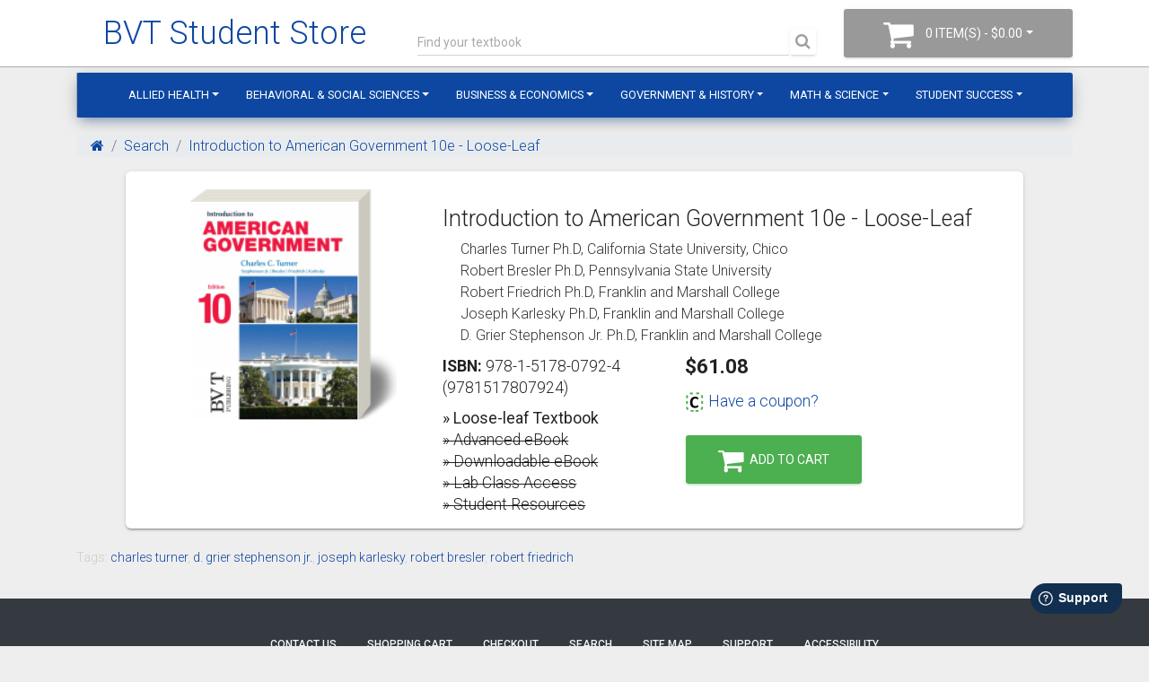

--- FILE ---
content_type: text/html; charset=utf-8
request_url: https://www.bvtstudents.com/5158?tag=jr.
body_size: 7619
content:
<!doctype html>
<!--[if IE]><![endif]-->
<!--[if IE 8 ]><html dir="ltr" lang="en" class="ie8"><![endif]-->
<!--[if IE 9 ]><html dir="ltr" lang="en" class="ie9"><![endif]-->
<!--[if (gt IE 9)|!(IE)]><!-->
<html dir="ltr" lang="en">
<!--<![endif]-->
<head>
<meta charset="UTF-8" />
  <!--<link rel="apple-touch-icon" sizes="76x76" href="./img/apple-icon.png">-->
  <!--<link rel="icon" type="image/png" href="./img/favicon.png">-->
<meta content='width=device-width, initial-scale=1.0, maximum-scale=1.0, user-scalable=0, shrink-to-fit=no' name='viewport' />
<meta name="viewport" content="width=device-width" />

<meta http-equiv="X-UA-Compatible" content="IE=edge,chrome=1">
<title>Introduction to American Government  10e - Loose-Leaf - 978-1-5178-0792-4 (9781517807924)</title>
<base href="https://www.bvtstudents.com/" />
<meta name="description" content="Introduction to American Government  10e - Loose-Leaf - 978-1-5178-0792-4 (9781517807924)" />

  <link href="catalog/view/theme/material_kit/vendors/youtube/youtube.css?v=2" type="text/css" rel="stylesheet" media="print" />
  
	<!--     Fonts and icons     -->
  <link rel="stylesheet" type="text/css" href="https://fonts.googleapis.com/css?family=Roboto:300,400,500,700|Roboto+Slab:400,700|Material+Icons" />
  <link rel="stylesheet" href="catalog/view/theme/material_kit/css/font-awesome.min.css">
  
  <!-- CSS Files -->
  <link href="catalog/view/theme/material_kit/css/material-kit.min.css?v=2.0.5" rel="stylesheet" />
        <link href="catalog/view/javascript/jquery/magnific/magnific-popup.css" type="text/css" rel="stylesheet" media="screen" />
        <link href="catalog/view/javascript/jquery/datetimepicker/bootstrap-datetimepicker.min.css" type="text/css" rel="stylesheet" media="screen" />
      
<!--<link href="catalog/view/theme/paper_kit_2/css/nucleo-icons.css" rel="stylesheet" />-->
  <link href="catalog/view/theme/material_kit/css/bvt_xs.css?v=0.0.2" type="text/css" rel="stylesheet" media="screen" />
  <link href="catalog/view/theme/material_kit/css/bvt_sm.css?v=0.0.1" type="text/css" rel="stylesheet" media="screen" />
  <link href="catalog/view/theme/material_kit/css/bvt_md.css?v=0.0.1" type="text/css" rel="stylesheet" media="screen" />
  <link href="catalog/view/theme/material_kit/css/bvt_lg.css?v=0.0.1" type="text/css" rel="stylesheet" media="screen" />
  <link href="catalog/view/theme/material_kit/css/bvt_xl.css?v=0.0.1" type="text/css" rel="stylesheet" media="screen" />
  <link href="catalog/view/theme/material_kit/css/bvt_print.css?v=0.0.2" type="text/css" rel="stylesheet" media="print" />

  <!--   Core JS Files   -->
  <script src="catalog/view/theme/material_kit/js/core/jquery.min.js" type="text/javascript"></script>
  <script src="catalog/view/theme/material_kit/js/core/popper.min.js" type="text/javascript"></script>
  <script src="catalog/view/theme/material_kit/js/core/bootstrap-material-design.min.js" type="text/javascript"></script>
  <script src="catalog/view/theme/material_kit/js/bs4-breakpoint-check/js/jquery-breakpoint-check.min.js" type="text/javascript"></script>
  <script src="catalog/view/theme/material_kit/js/plugins/moment.min.js"></script>
  <script src="catalog/view/theme/material_kit/js/plugins/jquery.cookie.js"></script>
  <!--	Plugin for the Datepicker, full documentation here: https://github.com/Eonasdan/bootstrap-datetimepicker -->
  <!--<script src="catalog/view/theme/material_kit/js/plugins/bootstrap-datetimepicker.js" type="text/javascript"></script>-->
  <!--  Plugin for the Sliders, full documentation here: http://refreshless.com/nouislider/ -->
  <!--<script src="catalog/view/theme/material_kit/js/plugins/nouislider.min.js" type="text/javascript"></script>-->
  <!--  Google Maps Plugin    -->
  <!--<script src="https://maps.googleapis.com/maps/api/js?key=YOUR_KEY_HERE"></script>-->
  <!-- Control Center for Material Kit: parallax effects, scripts for the example pages etc -->
  <script src="catalog/view/theme/material_kit/js/material-kit.js?v=2.0.5" type="text/javascript"></script>
  <script src="catalog/view/theme/material_kit/vendors/youtube/youtube.js" type="text/javascript"></script>

<script src="catalog/view/javascript/jquery/magnific/jquery.magnific-popup.min.js" type="text/javascript"></script>
<script src="catalog/view/javascript/jquery/datetimepicker/moment/moment.min.js" type="text/javascript"></script>
<script src="catalog/view/javascript/jquery/datetimepicker/moment/moment-with-locales.min.js" type="text/javascript"></script>
<script src="catalog/view/javascript/jquery/datetimepicker/bootstrap-datetimepicker.min.js" type="text/javascript"></script>
<script src="catalog/view/theme/material_kit/js/common.js" type="text/javascript"></script>
  <script src="catalog/view/theme/material_kit/js/bvt.js?v=3" type="text/javascript"></script>
<link href="https://www.bvtstudents.com/5158" rel="canonical" />
<!-- Global site tag (gtag.js) - Google Analytics -->
<script async src="https://www.googletagmanager.com/gtag/js?id=UA-22085548-4"></script>
<script>
  window.dataLayer = window.dataLayer || [];
  function gtag(){dataLayer.push(arguments);}
  gtag('js', new Date());

  gtag('config', 'UA-22085548-4');
</script>


<!-- Google Tag Manager -->
<script>(function(w,d,s,l,i){w[l]=w[l]||[];w[l].push({'gtm.start':
new Date().getTime(),event:'gtm.js'});var f=d.getElementsByTagName(s)[0],
j=d.createElement(s),dl=l!='dataLayer'?'&l='+l:'';j.async=true;j.src=
'https://www.googletagmanager.com/gtm.js?id='+i+dl;f.parentNode.insertBefore(j,f);
})(window,document,'script','dataLayer','GTM-T89D4THJ');</script>
<!-- End Google Tag Manager -->
<script type="text/javascript"></script>
</head>
<body class=" ">
<p id="back-top" style="display: block;">
    <a href="#top"><span title="Scroll to Top"></span></a>
</p>
<header>
  <div id="header" class="container">
    <div class="row">
      <div class="col-12 col-sm-12 col-lg-4 left">
        <div id="logo">          <h2><a href="https://www.bvtstudents.com/index.php?route=common/home">BVT Student Store</a></h2>
          </div>
      </div>
      <div class="col-12 col-sm-8 mid col-lg-5"><div id="search" class="input-group input-group-lg">
  <div id="search_spinner" class="text-center spinner_icon">
    <i class="fa fa-spinner fa-spin fa-3x"></i>
  </div>
  <input type="text" name="search" value="" placeholder="Find your textbook" class="form-control" title="Search by Author, Title, or ISBN" rel="tooltip" />
  <!--<span class="input-group-append">-->
  <span class="">
    <!--<button type="button" class="btn btn-light border"><i class="fa fa-search"></i></button>-->
    <button id="search_button" type="button" class="btn btn-light btn-sm" style="padding: 6.5px"><i class="fa fa-search"></i></button>
  </span>
</div>
</div>
      <div class="col-12 col-sm-4 right col-lg-3">
        <div id="cart" class="btn-group btn-block btn-group-lg">
  <div class="dropdown">
  <img src="./image/coupon_22x24.png" class="coupon_icon">
  <button id="show_hide" type="button" data-toggle="dropdown" data-loading-text="Loading..." class="btn btn-dark btn-block btn-lg dropdown-toggle"><i class="fa fa-shopping-cart"></i> <span id="cart-total">0 item(s) - $0.00</span></button>
  <ul class="dropdown-menu dropdown-menu-right">
                <li id="empty">
      <p class="text-center">Your shopping cart is empty.</p>
    </li>
      </ul>
  </div>
</div>
<script>
</script>
        <div class="print_only">Date: 1-27-2026, 11:33 am</div>
      </div>
    </div>
  </div>
	</header>
<div id="top_menu" class="container">
  <nav id="menu" class="navbar navbar-dark bg-primary navbar-expand-sm">
        <button class="navbar-toggler" type="button" data-toggle="collapse" data-target=".navbar-ex1-collapse" aria-controls="navbar-ex1-collapse" aria-expanded="false" aria-label="Toggle navigation">
      Categories
          </button>
    <div class="collapse navbar-collapse navbar-ex1-collapse">
      <ul class="navbar-nav">
                        <li id="allied-health" class="nav-item dropdown"><a href="https://www.bvtstudents.com/allied-health" class="nav-link dropdown-toggle" data-toggle="dropdown">Allied Health</a>
          <div class="dropdown-menu">
            <div class="dropdown-inner">               <ul class="list-unstyled">
                                <li><a href="https://www.bvtstudents.com/allied-health/Medical-Terminology:-A-Real-World-Approach" class="dropdown-item">Medical Terminology: A Real-World Approach 1e</a></li>
                                <li><a href="https://www.bvtstudents.com/allied-health/Integrated-Cardiopulmonary-Pharmacology-7e" class="dropdown-item">Integrated Cardiopulmonary Pharmacology 7e</a></li>
                                <li><a href="https://www.bvtstudents.com/allied-health/Integrated-Cardiopulmonary-Pharmacology-6e" class="dropdown-item">Integrated Cardiopulmonary Pharmacology 6e</a></li>
                                <li><a href="https://www.bvtstudents.com/allied-health/Integrated-Cardiopulmonary-Pharmacology-5e" class="dropdown-item">Integrated Cardiopulmonary Pharmacology 5e</a></li>
                              </ul>
              </div>
            
          </div>
            
        </li>
                                <li id="behavioral-social-sciences" class="nav-item dropdown"><a href="https://www.bvtstudents.com/social-sciences" class="nav-link dropdown-toggle" data-toggle="dropdown">Behavioral &amp; Social Sciences</a>
          <div class="dropdown-menu">
            <div class="dropdown-inner">               <ul class="list-unstyled">
                                <li><a href="https://www.bvtstudents.com/social-sciences/anthropology" class="dropdown-item">Anthropology</a></li>
                                <li><a href="https://www.bvtstudents.com/social-sciences/communication" class="dropdown-item">Communication</a></li>
                                <li><a href="https://www.bvtstudents.com/social-sciences/english" class="dropdown-item">English</a></li>
                                <li><a href="https://www.bvtstudents.com/social-sciences/human-sexuality" class="dropdown-item">Human Sexuality</a></li>
                                <li><a href="https://www.bvtstudents.com/social-sciences/psychology" class="dropdown-item">Psychology</a></li>
                                <li><a href="https://www.bvtstudents.com/social-sciences/sociology" class="dropdown-item">Sociology</a></li>
                              </ul>
              </div>
            
          </div>
            
        </li>
                                <li id="business-economics" class="nav-item dropdown"><a href="https://www.bvtstudents.com/business" class="nav-link dropdown-toggle" data-toggle="dropdown">Business & Economics</a>
          <div class="dropdown-menu">
            <div class="dropdown-inner">               <ul class="list-unstyled">
                                <li><a href="https://www.bvtstudents.com/business/business-law" class="dropdown-item">Business Law</a></li>
                                <li><a href="https://www.bvtstudents.com/business/economics" class="dropdown-item">Economics</a></li>
                                <li><a href="https://www.bvtstudents.com/business/Finance" class="dropdown-item">Finance</a></li>
                              </ul>
              </div>
            
          </div>
            
        </li>
                                <li id="government-history" class="nav-item dropdown"><a href="https://www.bvtstudents.com/government-and-history" class="nav-link dropdown-toggle" data-toggle="dropdown">Government & History</a>
          <div class="dropdown-menu">
            <div class="dropdown-inner">               <ul class="list-unstyled">
                                <li><a href="https://www.bvtstudents.com/government-and-history/american-government" class="dropdown-item">American Government</a></li>
                                <li><a href="https://www.bvtstudents.com/government-and-history/history" class="dropdown-item">History</a></li>
                              </ul>
              </div>
            
          </div>
            
        </li>
                                <li id="math-science" class="nav-item dropdown"><a href="https://www.bvtstudents.com/sciences" class="nav-link dropdown-toggle" data-toggle="dropdown">Math & Science</a>
          <div class="dropdown-menu">
            <div class="dropdown-inner">               <ul class="list-unstyled">
                                <li><a href="https://www.bvtstudents.com/sciences/astronomy" class="dropdown-item">Astronomy</a></li>
                                <li><a href="https://www.bvtstudents.com/sciences/computer-science" class="dropdown-item">Computer Science</a></li>
                                <li><a href="https://www.bvtstudents.com/sciences/Engineering" class="dropdown-item">Engineering</a></li>
                                <li><a href="https://www.bvtstudents.com/sciences/mathematics" class="dropdown-item">Mathematics</a></li>
                              </ul>
              </div>
            
          </div>
            
        </li>
                                <li id="student-success" class="nav-item dropdown"><a href="https://www.bvtstudents.com/student-success" class="nav-link dropdown-toggle" data-toggle="dropdown">Student Success</a>
          <div class="dropdown-menu">
            <div class="dropdown-inner">               <ul class="list-unstyled">
                                <li><a href="https://www.bvtstudents.com/student-success/Community-College-Success- A-Concise-Practical-Guide-7e" class="dropdown-item">Community College Success: A Concise Practical Guide 7e</a></li>
                                <li><a href="https://www.bvtstudents.com/index.php?route=bvtproduct/category&amp;path=71_120" class="dropdown-item">The College Success Handbook 2e</a></li>
                                <li><a href="https://www.bvtstudents.com/student-success/college-success-a-concise-practical-guide-7" class="dropdown-item">College Success: A Concise Practical Guide 7e</a></li>
                                <li><a href="https://www.bvtstudents.com/student-success/Learning-Strategies-for-College-and-Career-3e" class="dropdown-item">Learning Strategies for College and Career 3e</a></li>
                                <li><a href="https://www.bvtstudents.com/student-success/Navigating-Your-Future-Success3e" class="dropdown-item"> Navigating Your Future Success 3e</a></li>
                                <li><a href="https://www.bvtstudents.com/student-success/college-success-a-concise-practical-guide-6" class="dropdown-item">College Success: A Concise Practical Guide 6e</a></li>
                                <li><a href="https://www.bvtstudents.com/student-success/The-College-Success-Handbook" class="dropdown-item">The College Success Handbook 1e</a></li>
                              </ul>
              </div>
            
          </div>
            
        </li>
                      </ul>
    </div>
  </nav>
</div>

    <script>var my_coupon_code = undefined;</script>

<div id="product-product" class="container">
  <nav aria-label="breadcrumb">
    <ol class="breadcrumb">
            <li class="breadcrumb-item"><a href="https://www.bvtstudents.com/index.php?route=common/home"><i class="fa fa-home"></i></a></li>
            <li class="breadcrumb-item"><a href="https://www.bvtstudents.com/index.php?route=bvtproduct/search&amp;tag=jr.">Search</a></li>
            <li class="breadcrumb-item" aria-current="page"><a href="https://www.bvtstudents.com/5158?tag=jr.">Introduction to American Government  10e - Loose-Leaf</a></li>
          </ol>
  </nav>
  <div class="row">
    
    
    <div id="content" class="col-12">
        
        <div class="card">
            <div class="row card-body">
                <div class="col-12 col-md-4 left"> 
                                            <img src="https://a31649f439d2ac9405ab-e08062348eec6fb1a26c4608d02debae.ssl.cf2.rackcdn.com/e1108b.png" class="img-responsive textbook" alt="Introduction to American Government  10e - Loose-Leaf"  onerror="this.src='image/placeholder-cover-transparent.png'">
                                    </div>
                <div class="col-12 col-md-8 right">     
                    <h3 id="title">Introduction to American Government  10e - Loose-Leaf</h3>
                    <div class="authors">Charles Turner Ph.D, California State University, Chico<br>Robert Bresler Ph.D, Pennsylvania State University<br>Robert Friedrich Ph.D, Franklin and Marshall College<br>Joseph Karlesky Ph.D, Franklin and Marshall College<br>D. Grier Stephenson Jr. Ph.D, Franklin and Marshall College</div>
                    <div class="row">
                        <div class="col-12 col-md-5">
                            <div class="isbn"><span class="label">ISBN:</span> 978-1-5178-0792-4<br>(9781517807924)</div>
                            <ul class='bvt-desc-list'>
<li><strong>&raquo; Loose-leaf Textbook</strong></li>
<li><s>&raquo; Advanced eBook</s></li>
<li><s>&raquo; Downloadable eBook</s></li>
<li><s>&raquo; Lab Class Access</s></li>
<li><s>&raquo; Student Resources</s></li>
</ul>
                        </div>
                        <div class="col-12 col-md-7">
                            <div class="price">$61.08</div>
                                                        <div id="coupon_form-5158" class="coupon_form">
    <div class="processing text-success">
        <i  class="fa fa-spinner fa-spin fa-3x fa-fw"></i>
        <span class="sr-only">Loading...</span>
    </div>
    <a href="#" id="show_coupon_form-5158" class="show_coupon_form" data-product-id="5158"><img src="./image/coupon_22x24.png" class="coupon_icon"> Have a coupon?</a>
    <form id="coupon-5158" class="coupon">
        <div class="border">
            <!--<i class="material-icons text-success">monetization_on</i>-->
                        <input type="hidden" class="product_id" name="product_id" value="5158"> 
            <input type="hidden" class="product_minimum" name="product_minimum" value="1"> 
            <input type="text" class="coupon"  name="coupon" value="">
            <div class="buttons">
                <button id="submit_coupon_5158" class="btn btn-sm btn-success submit_coupon_form" href="#" data-product-id="5158">Apply Coupon</button>
                <button href="#" class="hide_coupon_form" href="#" data-product-id="5158" title="Close"><i class="fa fa-window-close-o fa-lg"></i></button>
            </div>
        </div>
    </form>    
</div>
                            <button type="button" id="button-cart" data-loading-text="Loading..." class="btn btn-success btn-lg add_to_cart" onclick="cart.add('5158')"> <i class="fa fa-shopping-cart"></i>&nbsp; Add to Cart</button>
                        </div>
                    </div><!-- end row -->
                </div>
            </div><!-- end row -->
        </div><!-- end card -->

                <p>Tags:
                 <a href="https://www.bvtstudents.com/index.php?route=bvtproduct/search&amp;tag=charles turner">charles turner</a>,
                         <a href="https://www.bvtstudents.com/index.php?route=bvtproduct/search&amp;tag=d. grier stephenson jr.">d. grier stephenson jr.</a>,
                         <a href="https://www.bvtstudents.com/index.php?route=bvtproduct/search&amp;tag=joseph karlesky">joseph karlesky</a>,
                         <a href="https://www.bvtstudents.com/index.php?route=bvtproduct/search&amp;tag=robert bresler">robert bresler</a>,
                         <a href="https://www.bvtstudents.com/index.php?route=bvtproduct/search&amp;tag=robert friedrich">robert friedrich</a>                  <a href=""></a>          </p>
              
    </div>
    
    
  </div>
</div>
<footer id="footer" class="bg-dark mt-4 p-4 text-light">
  <div class="container">

              <ul id="other_pages">
                <li><a href="https://www.bvtstudents.com/index.php?route=information/contact">Contact Us</a></li>
                <li><a href="https://www.bvtstudents.com/checkout">Shopping Cart</a></li>
                <li><a href="https://www.bvtstudents.com/checkout">Checkout</a></li>
                <li><a href="https://www.bvtstudents.com/index.php?route=bvtproduct/search">Search</a></li>
                <li><a href="https://www.bvtstudents.com/index.php?route=information/sitemap">Site Map</a></li>
                <li><a href="https://bvtpublishing.freshdesk.com/support/home" target="_blank">Support</a></li>
                <li><a href="https://www.bvtpublishing.com/accessibility" target="_blank">Accessibility</a></li>
              </ul>
              <ul id="indormation_pages">
                                    <li><a href="https://www.bvtstudents.com/about_us">About Us</a></li>
                                    <li><a href="https://www.bvtstudents.com/shipping_information">Shipping Information</a></li>
                                    <li><a href="https://www.bvtstudents.com/privacy">Privacy Policy</a></li>
                                    <li><a href="https://www.bvtstudents.com/terms">Terms &amp; Conditions</a></li>
                                    <li><a href="https://www.bvtstudents.com/returns_policy">Returns Policy</a></li>
                              </ul>
              <ul id="bvt_publishing">
                <li><a href="https://www.bvtpublishing.com" target="_blank"><img src="image/BVT-Logo2018-WhiteTrans.png" alt="BVT Publishing" style="width: 50%"></a></li>
              </ul>
    <div id="copyright" class="row">
        <div class="col-12">
            <hr>
            <h4 class="zztext-warning"> BVT Student Store &copy; 2026</h4>
        </div>
    </div>
  </div>
</footer>
<style>
#mPlayer {
	display: none;
	background: rgba(0, 0, 0, .8);
	position: fixed;
	width: 100%;
	height: 100%;
	z-index: 20;
	left: 0;
	top: 0;
}

/* video player */

#mPlayer div {
	left: calc(50vw - 290px);
	top: calc(50vh - 157px);
	position: relative;
	padding-bottom: 56.25%;
}

#mPlayer div iframe {
    position: absolute;
    top: 0;
    left: 0;
	width:560px;
	height:315px;
}
@media (min-width: 576px) {
	#mPlayer div {
		left: calc(50vw - 290px);
		top: calc(50vh - 157px);
	}
	#mPlayer div iframe {
		width:560px;
		height:315px;
	}
}
</style>
<div id="mPlayer"><div></div></div>
<style>
	#cookie-disclosure {
		font-size:12px; 
		text-align:center;
		color:#fff;
		background-color:#1B1A1F;
		padding:14px;
	}
	#cookie-disclosure a {
		font-weight:normal;
		color:yellow;
		text-decoration:underline;
	}
	#cookie-disclosure a:hover {
		text-decoration:none;
	}
</style>
<div id="cookie-disclosure">
	<p>This site uses cookies. By continuing to browse this site you are agreeing to our use of cookies.
	<br>View our <a href="/privacy">privacy policy</a> for more information.</p>
</div>
<!--
OpenCart is open source software and you are free to remove the powered by OpenCart if you want, but its generally accepted practise to make a small donation.
Please donate via PayPal to donate@opencart.com
//-->

<script>
	window.fwSettings={
	'widget_id':4000000193
	};
	!function(){if("function"!=typeof window.FreshworksWidget){var n=function(){n.q.push(arguments)};n.q=[],window.FreshworksWidget=n}}() 
</script>
<script src='//cdn.freshmarketer.com/11290309/3990763.js'></script>
<script type='text/javascript' src='https://widget.freshworks.com/widgets/4000000193.js' async defer></script>
<!--
<script type="text/javascript" src="https://s3.amazonaws.com/assets.freshdesk.com/widget/freshwidget.js"></script>
<script type="text/javascript">
	FreshWidget.init("", {
		"queryString": "&widgetType=popup&captcha=yes", 
		"utf8": "✓", 
		"widgetType": "popup", 
		"buttonType": "text", 
		"buttonText": "Support", 
		"buttonColor": "white", 
		"buttonBg": "#122f4f", 
		"alignment": "4", 
		//"offset": "235px", 
		"formHeight": "500px", 
		"captcha": "yes", 
		"url": "https://bvtpublishing.freshdesk.com"
	} );
</script>
-->

</body></html> 
<script type="text/javascript"><!--
$('select[name=\'recurring_id\'], input[name="quantity"]').change(function(){
	$.ajax({
		url: 'index.php?route=product/product/getRecurringDescription',
		type: 'post',
		data: $('input[name=\'product_id\'], input[name=\'quantity\'], select[name=\'recurring_id\']'),
		dataType: 'json',
		beforeSend: function() {
			$('#recurring-description').html('');
		},
		success: function(json) {
			$('.alert-dismissible, .text-danger').remove();

			if (json['success']) {
				$('#recurring-description').html(json['success']);
			}
		}
	});
});
/*
$('#button-cart').on('click', function() {
console.log('button-cart');
	$.ajax({
		url: 'index.php?route=checkout/cart/add',
		type: 'post',
		data: $('#product input[type=\'text\'], #product input[type=\'hidden\'], #product input[type=\'radio\']:checked, #product input[type=\'checkbox\']:checked, #product select, #product textarea'),
		dataType: 'json',
		beforeSend: function() {
console.log('beforeSend');
			$('#button-cart').button('loading');
		},
		complete: function() {
console.log('complete');
			$('#button-cart').button('reset');
		},
		success: function(json) {
console.log('success', json);
			$('.alert-dismissible, .text-danger').remove();
			$('.form-group').removeClass('has-error');
			if (json['error']) {
console.log('jsoon error');
				if (json['error']['option']) {
					for (i in json['error']['option']) {
						var element = $('#input-option' + i.replace('_', '-'));

						if (element.parent().hasClass('input-group')) {
							element.parent().after('<div class="text-danger">' + json['error']['option'][i] + '</div>');
						} else {
							element.after('<div class="text-danger">' + json['error']['option'][i] + '</div>');
						}
					}
				}
				if (json['error']['recurring']) {
					$('select[name=\'recurring_id\']').after('<div class="text-danger">' + json['error']['recurring'] + '</div>');
				}
				// Highlight any found errors
				$('.text-danger').parent().addClass('has-error');
			}
			if (json['success']) {
console.log('json success');
				$('.breadcrumb').after('<div class="alert alert-success alert-dismissible">' + json['success'] + '<button type="button" class="close" data-dismiss="alert">&times;</button></div>');
				$('#cart > button').html('<span id="cart-total"><i class="fa fa-shopping-cart"></i> ' + json['total'] + '</span>');
				$('html, body').animate({ scrollTop: 0 }, 'slow');
				$('#cart > ul').load('index.php?route=common/cart/info ul li');
			}
		},
        error: function(xhr, ajaxOptions, thrownError) {
console.log('error');
            alert(thrownError + "\r\n" + xhr.statusText + "\r\n" + xhr.responseText);
        }
	});
});
*/
//--></script> 

--- FILE ---
content_type: text/css
request_url: https://www.bvtstudents.com/catalog/view/theme/material_kit/css/bvt_sm.css?v=0.0.1
body_size: 1961
content:
/* Small devices (landscape phones, 576px and up) */
@media (min-width: 576px) {

.container {
    max-width: none;
}
header div#logo h2 {
    margin: 15px 0 0 0;
    line-height: 1;
    text-align: left;
}
header div#logo h2 a {
    padding: 0 0 0 30px;
    font-size: 2.25rem;
}

header div#cart {
    margin: 0 0 10px 0;
    display: inline-flex;
}

nav#menu ul.navbar-nav li div.dropdown-menu {
    position: static;
}

div#product-category #content div.categories div.card-body,
div#product-search #content div.products div.card-body {
    display: flex;
    flex-direction: row;
}
div#product-category #content div.categories div.left,
div#product-category #content div.categories div.right {
    display: inline-block;
}

div#product-category #content div.price,
div#product-product #content div.price,
div#product-search #content div.price {
    margin-top: 0;
}
div#product-search #content div.price {
    margin: 10px 0;
}


div#quickcheckout #cart1.card-body {
    padding: 15px 30px;
}

table.quickcheckout-cart td.quantity {
	width: auto;
	width: 120px !important;
}
div#quickcheckout #cart1 td.quantity span.narrow { display: none;}
div#quickcheckout #cart1 td.quantity span.wide { display: inline-block; }
table.quickcheckout-cart td.quantity .input-group {
    -display: flex;
    white-space: nowrap;
}
table.quickcheckout-cart td.quantity .input-group input {
    text-align: center;
    min-width: unset;
}
table.quickcheckout-cart td.quantity .input-group span.input-group-btn {
    position: absolute;
    top: 0;
    right: 0;
    left: unset !important;
}
table.quickcheckout-cart td.quantity .input-group span.input-group-btn .button-remove {
    display: inline-block;
}
div#common-home a#go_to_bvt_lab.btn {
    white-space: nowrap;
}
div#common-home a#go_to_bvt_lab span.icon {
    display: inline;
}
div#common-home h3#welcome {
    font-size: 1.5625rem;
}
div#common-home h3#welcome {
    -font-size: 1.5625rem;
}

} /* end media */

--- FILE ---
content_type: text/css
request_url: https://www.bvtstudents.com/catalog/view/theme/material_kit/css/bvt_lg.css?v=0.0.1
body_size: 921
content:
/* Large devices (desktops, 992px and up) */
@media (min-width: 992px) {

.container {
    max-width: 1140px;
}

header div#logo h2 {
    margin: 10px 0;
    line-height: 1.5;
}
header span.bmd-form-group {
    padding-top: 27px;
}
header div#cart {
    margin: 10px 0;
}


div#top_menu {
    padding-top: 76px;
}
nav#menu a {
    font-size: 0.8em;
}
nav#menu ul.navbar-nav {
    margin: 0 auto;
    -border: solid 1px red;
    display: flex;
    flex-direction: row;
    border-left: solid 1px transparent;
    width: auto;
}

nav#menu button.navbar-toggler {
    display: none;
}
nav#menu div.navbar-collapse {
    position: unset;
    overflow: unset;
}    
html.nav-open nav#menu div.navbar-collapse {
    width: 100%;
    max-width: none;
    position: absolute;
}
nav#menu ul.navbar-nav li div.dropdown-menu {
    position: absolute;
}
nav#menu  .dropdown .dropdown-menu {
     -height: 300px;
}


} /* end media */

--- FILE ---
content_type: application/javascript
request_url: https://www.bvtstudents.com/catalog/view/theme/material_kit/js/bvt.js?v=3
body_size: 17069
content:
/** 
	The "pageshow" listener helps force a refresh when the browser back button is clicked.
**/
window.addEventListener( "pageshow", function ( event ) {
	var historyTraversal = event.persisted || 
						 ( typeof window.performance != "undefined" && 
							  window.performance.navigation.type === 2 );
	if ( historyTraversal ) {
		// Handle page restore.
		$('#cart').load('index.php?route=common/cart/info');
	}
});

var my_breakpoint = null;
$(document).ready(function(e) {
	
	$("a.compareLink").on("click", function(e){
		e.preventDefault;
		
		$.ajax({
			url : "/index.php?route=api/bvt/index",
			data : { img : $(this).data("image") },
			dataType : "json",
			type : "post",
			success : function(json){
				doPopup(json.image);
			}
		});
		
		function doPopup(img){
			var w = $("body").outerWidth();
			// var h = $("body").outerHeight();
			var h = $(window).height();
			var dw = Math.floor(w * 0.90);
			// var dh = Math.floor(h * 0.90);
			var iw = Math.floor(w * 0.80);
			var top = Math.round($(window).scrollTop());
			var $img = $("<img>").prop("src",img).css({
				maxWidth : iw + 'px'
			});
			var $closeBtn = $("<a>").text("Close").prop({
				href : "#closeMe",
				'class' : "closeFormatsPopup"
			});
			var $div = $("<div>").html($img).append($closeBtn).prop("id","compareFormatsPopup").css({
				top: (top + 30) + 'px',
				left : '5%',
				width: dw + 'px'
				//height: dh + 'px'
			});
			$("#footer").after($div);
			$("#compareFormatsPopup .closeFormatsPopup").on("click", function(e){
				e.preventDefault;
				$("#compareFormatsPopup").remove();
				return false;
			}); 
		}
		
		return false;
	});
	
    /* if($.cookie('pageloadedfromcache') == 0) {
        console.log('page loaded from server..');
    } else {
        console.log('page loaded from cache..');
		console.log('location.reload');
        // location.reload();
    }
    $.cookie('pageloadedfromcache', 1); */

    var hover_set_timout;
    var current_open_menu_id = null;
    // var my_coupon_code = undefined; // <= this is set in the common/header.twig
    $("#menu li.dropdown").hover(function() {
        show_dropdown_menu(this);
    }, function() {
        hide_dropdown_menu(this);
    });
    $('a').on('focus', function(e) {
        check_cart(this);
        if($(this).hasClass('dropdown-toggle')) {
            var parent_li = $(this).closest('li');
            if(parent_li.attr('id') != current_open_menu_id) {
                if(current_open_menu_id != null) hide_dropdown_menu($('li#'+current_open_menu_id));
                show_dropdown_menu(parent_li);
            }
        } else {
            var parent_li = $(this).closest('li.dropdown');
            if(parent_li.length == 0) {
                // console.log('== 0');
                if(current_open_menu_id != null) hide_dropdown_menu($('li#'+current_open_menu_id));
            } else {
                if(parent_li.attr('id') != current_open_menu_id) {
                    hide_dropdown_menu($('li#'+current_open_menu_id));
                    show_dropdown_menu(parent_li);
                }
            }
        }
    });
    $(document).keyup(function(e) {
         if (e.keyCode == 27) {
            if(current_open_menu_id != null) hide_dropdown_menu($('li#'+current_open_menu_id));
        }
    });
    function show_dropdown_menu(m) {
        if(my_breakpoint == 'lg' || my_breakpoint == 'xl') {
            hover_set_timout = setTimeout(function() {
                current_open_menu_id = $(m).attr('id');
                $(m).addClass('show');
                $(m).find('div.dropdown-menu').addClass('show');
                $(m).find('div.dropdown-menu').addClass('showing');
            }.bind(m) , 200);
        }
    }
    function hide_dropdown_menu(m) {
        clearTimeout(hover_set_timout);
        current_open_menu_id = null;
        $(m).removeClass('show');
        $(m).find('div.dropdown-menu').removeClass('show');
        $(m).find('div.dropdown-menu').removeClass('showing');
        $(m).find('div.dropdown-menu').addClass('hiding');
    }

    // ==================================================

    $('button, input, select, textarea').on('focus', function(e) {
        if(current_open_menu_id != null) hide_dropdown_menu($('li#'+current_open_menu_id));
        check_cart(this);
    });
    
    // ==================================================
    
    var cart_hover_set_timout;
    var cart_popup_open = false;
    $("#cart").hover(function(){
        // console.log('#cart IN');
        show_cart();
    }, function() {
        hide_cart();
    });    
    $('button').on('focus', function(e) {
        if(current_open_menu_id != null) hide_dropdown_menu($('li#'+current_open_menu_id));
        if(cart_popup_open) {
            check_cart(this);
        } else {
            if($(this).attr('id') =='show_hide') show_cart();
        }
    });
    function check_cart(z_elment) {
        if(cart_popup_open) {
            var z_cart = $(z_elment).closest('#cart');
            if(z_cart.length == 0) hide_cart();
        } else {
            var z_cart = $(z_elment).closest('#cart');
            if(z_cart.length == 1) show_cart();
        }
    }
    function show_cart() {
        cart_popup_open = true;
        z_cart = $('#cart');
        cart_hover_set_timout = setTimeout(function() {
            z_cart.find('div.dropdown').addClass('show');
            z_cart.find('#show_hide').attr('aria-expanded', 'true');
            z_cart.find('ul.dropdown-menu').addClass('show');
            z_cart.find('ul.dropdown-menu').addClass('showing');
        }.bind(z_cart) , 200);
    }
    function hide_cart() {
        // console.log('hide_cart');
        clearTimeout(cart_hover_set_timout);
        z_cart = $('#cart');
        z_cart.find('div.dropdown').removeClass('show');
        z_cart.find('#show_hide').attr('aria-expanded', 'false');
        z_cart.find('ul.dropdown-menu').removeClass('show');
        z_cart.find('ul.dropdown-menu').removeClass('showing');
        z_cart.find('ul.dropdown-menu').addClass('hiding');
        cart_popup_open = false;
    }

    // ==================================================

    function set_my_breakpoint(bp) {
        $('body').removeClass(my_breakpoint);
        $('body').addClass(bp);
        my_breakpoint = bp;
    }
    function check_breakpoint() {
        if ($.isXs()) {
            if(my_breakpoint != 'xs') set_my_breakpoint('xs');
        } else if ($.isSm()) {
            if(my_breakpoint != 'sm') set_my_breakpoint('sm');
        } else if ($.isMd()) {
            if(my_breakpoint != 'md') set_my_breakpoint('md');
        } else if ($.isLg()) {
            if(my_breakpoint != 'lg') {
                set_my_breakpoint('lg');
                close_nav();
            }
        } else {
            if(my_breakpoint != 'xl') {
                set_my_breakpoint('xl') ;
                close_nav();
            }
        }
    }
    $(window).resize(function(e) {
            check_breakpoint();
    });
    function close_nav() {
        $('html').removeClass('nav-open');
    }    
    $('button.navbar-toggler').click(function(e) {
        $('nav#menu ul.navbar-nav li div.dropdown-menu').each(function(e) {
            $(this).css('margin-left', '');
        });
    });
    check_breakpoint();
    
    // ==================================================
    
    $('.group .show_group').click(function(e) {
        // console.log('group show_group');
        e.preventDefault();
        $(this).closest('.group').addClass('show');;
    });
    $('.group .hide_group').click(function(e) {
        // console.log('group hide_group');
        e.preventDefault();
        $(this).closest('.group').removeClass('show');;
    });
    
    // ==================================================
    
    $('a.show_coupon_form').click(function(e) {
       // console.log('show_coupon_form click');
        e.preventDefault();
        var product_id = $(this).attr('data-product-id');
        $('a#show_coupon_form-'+product_id).hide();
        $('form#coupon-'+product_id).show(500, function(e){
            $('form#coupon-'+product_id+' input.coupon').focus();
        });
    });
    $('button.hide_coupon_form').click(function(e) {
       // console.log('hide_coupon_form click');
        e.preventDefault();
        var product_id = $(this).attr('data-product-id');
        $('form#coupon-'+product_id).hide(500, function(e){
            $('a#show_coupon_form-'+product_id).show();
        });
    });
    
    $('button.submit_coupon_form').click(function(e) {
console.log('submit_coupon_form');
        e.preventDefault();
        var product_id = $(this).attr('data-product-id');
        var z_form = $('form#coupon-'+product_id);
        var coupon = $.trim($('form#coupon-'+product_id+' input.coupon').val());
        var product_minimum = $('form#coupon-'+product_id+' input.product_minimum').val();
// console.log('product_minimum = '+product_minimum);
        if(coupon.length>15 || coupon.length<1){
            // $('html, body').animate({ scrollTop: 0 }, 'slow');
            alert("Please enter a valid coupon code.");
            $('form#coupon-'+product_id+' input.coupon').focus();
            return false;
        }
        // cart.add(product_id, product_minimum, coupon);
        
        disable_coupon_form(product_id);
// console.log('coupon', coupon);
        $.ajax({
            type: 'POST',
            url: 'index.php?route=extension/total/coupon/bvtadd',
            data: {
                "coupon" : coupon,
                "product_id" : product_id
            },
            dataType: 'json',        
            // beforeSend: function() {},
            complete: function() {
//                                $('.button-coupon').attr('disabled', false);
//                                $('.wait').remove();
            },        
            success: function(coupon_jason) {
// console.log('coupon ajax success', coupon_jason);
                if (coupon_jason['error']) {
                    // $(form).before('<div class="warning">' + coupon_jason['error'] + '<img src="catalog/view/theme/default/image/close.png" alt="" class="close" /></div>');
                    $('#content').parent().before('<div class="alert alert-warning alert-dismissible"><i class="fa fa-exclamation-circle"></i> ' + coupon_jason['error'] + ' <button type="button" class="close" data-dismiss="alert">&times;</button></div>');
                }
                if (coupon_jason['reload']) location.reload();
                if (coupon_jason['redirect']) window.location.href = coupon_jason['redirect'];
                if(coupon_jason['product_matches']) {
                    cart.add(product_id);
                    setTimeout(function () {
                         if (coupon_jason['success']) { 
                            // console.log('coupon_jason success', coupon_jason['success']);
                            $('#content').parent().before('<div class="alert alert-success alert-dismissible"><i class="fa fa-check-circle"></i> ' + coupon_jason['success'] + ' <button type="button" class="close" data-dismiss="alert">&times;</button></div>');
                            add_coupon_to_cart(coupon_jason['coupon']);
                            $('html, body').animate({ scrollTop: 0 }, 'slow');
                            enable_coupon_form(product_id);
                        }
                    }, 1500);
                } else {
                    if (coupon_jason['success']) { 
                        // console.log('coupon_jason success', coupon_jason['success']);
                        $('#content').parent().before('<div class="alert alert-success alert-dismissible"><i class="fa fa-check-circle"></i> ' + coupon_jason['success'] + ' <button type="button" class="close" data-dismiss="alert">&times;</button></div>');
                        add_coupon_to_cart(coupon_jason['coupon']);
                    }
                    if (coupon_jason['product_warning']) {
                        $('#content').parent().before('<div class="alert alert-warning alert-dismissible"><i class="fa fa-exclamation-circle"></i> ' + coupon_jason['product_warning'] + ' <button type="button" class="close" data-dismiss="alert">&times;</button></div>');
                    }
                    $('html, body').animate({ scrollTop: 0 }, 'slow');
                    enable_coupon_form(product_id);
                }
            }
        }); // end ajax
        
    }); // end submit coupon
    
    function disable_coupon_form(product_id)  {
        // console.log('disable_coupon_form');
        $('div#coupon_form-'+product_id+' div.processing').show();
        $('div#coupon_form-'+product_id+' input.coupon').prop('disabled', true);
        $('div#coupon_form-'+product_id+' button.submit_coupon_form').prop('disabled', true);
        $('div#coupon_form-'+product_id+' button.hide_coupon_form').prop('disabled', true);
        $('button.add_to_cart').prop('disabled', true);
    }
    function enable_coupon_form(product_id)  {
        setTimeout(function () {
            $('div#coupon_form-'+product_id+' div.processing').hide();
            $('div#coupon_form-'+product_id+' input.coupon').prop('disabled', false);
            $('div#coupon_form-'+product_id+' button.submit_coupon_form').prop('disabled', false);
            $('div#coupon_form-'+product_id+' button.hide_coupon_form').prop('disabled', false);
            $('button.add_to_cart').prop('disabled', false);
        }, 2000);
    }
    function add_coupon_to_cart(cc) {
        // if(cc != undefined) $.cookie("coupon_code", cc);
        // console.log('add_coupon_to_cart',cc);
        $('body').addClass('have_coupon');
        $('div#cart img.coupon_icon').css('display', 'inline-block');
        $(' div#cart li.coupon').css('display', 'block');
        $(' div#cart li.coupon span.code').html(cc);
    }
    function remove_coupon_cookie() {
        // $.removeCookie("coupon_code");
        $('body').removeClass('have_coupon');
    }
    // $.removeCookie("coupon_code");
    // $.cookie("coupon_code", 'TEST123');
    // if($.cookie("coupon_code") !== undefined) add_coupon_to_cart();
    if(my_coupon_code != undefined) add_coupon_to_cart(my_coupon_code);
    
	// hide #back-top first
	jQuery("#back-top").hide();
	// fade in #back-top
	jQuery(function () {
		jQuery(window).scroll(function () {
			if (jQuery(this).scrollTop() > 100) {
				jQuery('#back-top').fadeIn();
			} else {
				jQuery('#back-top').fadeOut();
			}
		});

		// scroll body to 0px on click
		jQuery('#back-top a').click(function (e) {
            e.preventDefault();
			jQuery('body,html').animate({
				scrollTop: 0
			}, 800);
		});
	});
    
}); // end ready

    // ==================================================
    // ==================================================

function submitCouponForm(elm){
    
    var id = $(elm).attr("href").replace("#","");
    var form = $("#" + id);
    var product_id = id.replace("coupon-","");
    var code = $("input[name=" + id + "]");
    var coupon = $(code).val();
// console.log('product_id', product_id);
// console.log('coupon', coupon);
    if(coupon.length>15){
        alert("Please enter a valid coupon code.");
        return false;
    }
    
    // removeCart(product_id);
    cart.remove(product_id);
    
    setTimeout(function(){
        // addToCart(product_id);
        $.ajax({
            url: 'index.php?route=checkout/cart/update',
            type: 'post',
            data: 'product_id=' + product_id,
            dataType: 'json',
            success: function(json) {
                
                $("a.enter-coupon[href=#" + id + "]").trigger("click");
                $('.success, .warning').remove();
                $('.button-coupon').attr('disabled', true);
                $(form).after('<span class="wait">&nbsp;<img src="catalog/view/theme/default/image/loading.gif" alt="" /></span>');
                
                setTimeout(function(){
                    $.ajax({
                        type: 'POST',
                        url: 'index.php?route=extension/total/coupon/calculate',
                        data: { "coupon" : coupon },
                        dataType: 'json',        
                        // beforeSend: function() {},
                        complete: function() {
                            $('.button-coupon').attr('disabled', false);
                            $('.wait').remove();
                        },        
                        success: function(json) {
                            if (json['error']) {
                                $(form).before('<div class="warning">' + json['error'] + '<img src="catalog/view/theme/default/image/close.png" alt="" class="close" /></div>');
                            }
                            if (json['redirect']) {    location.reload();    }
                        }
                    });
                }, 1000);
                
            }
        });
    }, 500);     
    return false;
};

--- FILE ---
content_type: application/javascript
request_url: https://www.bvtstudents.com/catalog/view/theme/material_kit/js/bs4-breakpoint-check/js/jquery-breakpoint-check.min.js
body_size: 1097
content:
!function(r){var i=function(n){var e,i;return i=(e=r("<div/>",{class:n}).appendTo("body")).is(":visible"),e.remove(),i};r.isBreakpoint=function(n){var e;switch(n){case"xs":e="d-block d-sm-none";break;case"sm":e="d-none d-sm-block d-md-none";break;case"md":e="d-none d-md-block d-lg-none";break;case"lg":e="d-none d-lg-block d-xl-none";break;case"xl":e="d-none d-xl-block"}return i(e)},r.isBreakpointUp=function(n){var e;switch(n){case"xs":return!0;case"sm":e="d-none d-sm-block";break;case"md":e="d-none d-md-block";break;case"lg":e="d-none d-lg-block";break;case"xl":e="d-none d-xl-block"}return i(e)},r.extend(r,{isXs:function(){return r.isBreakpoint("xs")},isSm:function(){return r.isBreakpoint("sm")},isMd:function(){return r.isBreakpoint("md")},isLg:function(){return r.isBreakpoint("lg")},isXl:function(){return r.isBreakpoint("xl")},isXsUp:function(){return r.isBreakpointUp("xs")},isSmUp:function(){return r.isBreakpointUp("sm")},isMdUp:function(){return r.isBreakpointUp("md")},isLgUp:function(){return r.isBreakpointUp("lg")},isXlUp:function(){return r.isBreakpointUp("xl")}})}(jQuery);
